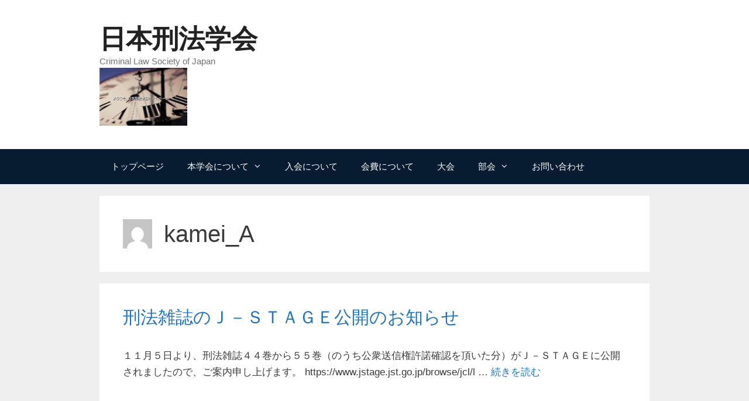

--- FILE ---
content_type: text/html; charset=UTF-8
request_url: https://clsj.jp/archives/author/kamei_a/page/7
body_size: 56115
content:
<!DOCTYPE html>
<html lang="ja">
<head>
	<meta charset="UTF-8">
	<title>kamei_A &#8211; ページ 7 &#8211; 日本刑法学会</title>
<meta name='robots' content='max-image-preview:large' />
<meta name="viewport" content="width=device-width, initial-scale=1"><link rel='dns-prefetch' href='//webfonts.xserver.jp' />
<link rel="alternate" type="application/rss+xml" title="日本刑法学会 &raquo; フィード" href="https://clsj.jp/feed" />
<link rel="alternate" type="application/rss+xml" title="日本刑法学会 &raquo; コメントフィード" href="https://clsj.jp/comments/feed" />
<link rel="alternate" type="application/rss+xml" title="日本刑法学会 &raquo; kamei_A による投稿のフィード" href="https://clsj.jp/archives/author/kamei_a/feed" />
<style id='wp-img-auto-sizes-contain-inline-css'>
img:is([sizes=auto i],[sizes^="auto," i]){contain-intrinsic-size:3000px 1500px}
/*# sourceURL=wp-img-auto-sizes-contain-inline-css */
</style>
<style id='wp-emoji-styles-inline-css'>

	img.wp-smiley, img.emoji {
		display: inline !important;
		border: none !important;
		box-shadow: none !important;
		height: 1em !important;
		width: 1em !important;
		margin: 0 0.07em !important;
		vertical-align: -0.1em !important;
		background: none !important;
		padding: 0 !important;
	}
/*# sourceURL=wp-emoji-styles-inline-css */
</style>
<link rel='stylesheet' id='wp-block-library-css' href='https://clsj.jp/wordpress/wp-includes/css/dist/block-library/style.min.css?ver=6.9' media='all' />
<style id='global-styles-inline-css'>
:root{--wp--preset--aspect-ratio--square: 1;--wp--preset--aspect-ratio--4-3: 4/3;--wp--preset--aspect-ratio--3-4: 3/4;--wp--preset--aspect-ratio--3-2: 3/2;--wp--preset--aspect-ratio--2-3: 2/3;--wp--preset--aspect-ratio--16-9: 16/9;--wp--preset--aspect-ratio--9-16: 9/16;--wp--preset--color--black: #000000;--wp--preset--color--cyan-bluish-gray: #abb8c3;--wp--preset--color--white: #ffffff;--wp--preset--color--pale-pink: #f78da7;--wp--preset--color--vivid-red: #cf2e2e;--wp--preset--color--luminous-vivid-orange: #ff6900;--wp--preset--color--luminous-vivid-amber: #fcb900;--wp--preset--color--light-green-cyan: #7bdcb5;--wp--preset--color--vivid-green-cyan: #00d084;--wp--preset--color--pale-cyan-blue: #8ed1fc;--wp--preset--color--vivid-cyan-blue: #0693e3;--wp--preset--color--vivid-purple: #9b51e0;--wp--preset--color--contrast: var(--contrast);--wp--preset--color--contrast-2: var(--contrast-2);--wp--preset--color--contrast-3: var(--contrast-3);--wp--preset--color--base: var(--base);--wp--preset--color--base-2: var(--base-2);--wp--preset--color--base-3: var(--base-3);--wp--preset--color--accent: var(--accent);--wp--preset--gradient--vivid-cyan-blue-to-vivid-purple: linear-gradient(135deg,rgb(6,147,227) 0%,rgb(155,81,224) 100%);--wp--preset--gradient--light-green-cyan-to-vivid-green-cyan: linear-gradient(135deg,rgb(122,220,180) 0%,rgb(0,208,130) 100%);--wp--preset--gradient--luminous-vivid-amber-to-luminous-vivid-orange: linear-gradient(135deg,rgb(252,185,0) 0%,rgb(255,105,0) 100%);--wp--preset--gradient--luminous-vivid-orange-to-vivid-red: linear-gradient(135deg,rgb(255,105,0) 0%,rgb(207,46,46) 100%);--wp--preset--gradient--very-light-gray-to-cyan-bluish-gray: linear-gradient(135deg,rgb(238,238,238) 0%,rgb(169,184,195) 100%);--wp--preset--gradient--cool-to-warm-spectrum: linear-gradient(135deg,rgb(74,234,220) 0%,rgb(151,120,209) 20%,rgb(207,42,186) 40%,rgb(238,44,130) 60%,rgb(251,105,98) 80%,rgb(254,248,76) 100%);--wp--preset--gradient--blush-light-purple: linear-gradient(135deg,rgb(255,206,236) 0%,rgb(152,150,240) 100%);--wp--preset--gradient--blush-bordeaux: linear-gradient(135deg,rgb(254,205,165) 0%,rgb(254,45,45) 50%,rgb(107,0,62) 100%);--wp--preset--gradient--luminous-dusk: linear-gradient(135deg,rgb(255,203,112) 0%,rgb(199,81,192) 50%,rgb(65,88,208) 100%);--wp--preset--gradient--pale-ocean: linear-gradient(135deg,rgb(255,245,203) 0%,rgb(182,227,212) 50%,rgb(51,167,181) 100%);--wp--preset--gradient--electric-grass: linear-gradient(135deg,rgb(202,248,128) 0%,rgb(113,206,126) 100%);--wp--preset--gradient--midnight: linear-gradient(135deg,rgb(2,3,129) 0%,rgb(40,116,252) 100%);--wp--preset--font-size--small: 13px;--wp--preset--font-size--medium: 20px;--wp--preset--font-size--large: 36px;--wp--preset--font-size--x-large: 42px;--wp--preset--spacing--20: 0.44rem;--wp--preset--spacing--30: 0.67rem;--wp--preset--spacing--40: 1rem;--wp--preset--spacing--50: 1.5rem;--wp--preset--spacing--60: 2.25rem;--wp--preset--spacing--70: 3.38rem;--wp--preset--spacing--80: 5.06rem;--wp--preset--shadow--natural: 6px 6px 9px rgba(0, 0, 0, 0.2);--wp--preset--shadow--deep: 12px 12px 50px rgba(0, 0, 0, 0.4);--wp--preset--shadow--sharp: 6px 6px 0px rgba(0, 0, 0, 0.2);--wp--preset--shadow--outlined: 6px 6px 0px -3px rgb(255, 255, 255), 6px 6px rgb(0, 0, 0);--wp--preset--shadow--crisp: 6px 6px 0px rgb(0, 0, 0);}:where(.is-layout-flex){gap: 0.5em;}:where(.is-layout-grid){gap: 0.5em;}body .is-layout-flex{display: flex;}.is-layout-flex{flex-wrap: wrap;align-items: center;}.is-layout-flex > :is(*, div){margin: 0;}body .is-layout-grid{display: grid;}.is-layout-grid > :is(*, div){margin: 0;}:where(.wp-block-columns.is-layout-flex){gap: 2em;}:where(.wp-block-columns.is-layout-grid){gap: 2em;}:where(.wp-block-post-template.is-layout-flex){gap: 1.25em;}:where(.wp-block-post-template.is-layout-grid){gap: 1.25em;}.has-black-color{color: var(--wp--preset--color--black) !important;}.has-cyan-bluish-gray-color{color: var(--wp--preset--color--cyan-bluish-gray) !important;}.has-white-color{color: var(--wp--preset--color--white) !important;}.has-pale-pink-color{color: var(--wp--preset--color--pale-pink) !important;}.has-vivid-red-color{color: var(--wp--preset--color--vivid-red) !important;}.has-luminous-vivid-orange-color{color: var(--wp--preset--color--luminous-vivid-orange) !important;}.has-luminous-vivid-amber-color{color: var(--wp--preset--color--luminous-vivid-amber) !important;}.has-light-green-cyan-color{color: var(--wp--preset--color--light-green-cyan) !important;}.has-vivid-green-cyan-color{color: var(--wp--preset--color--vivid-green-cyan) !important;}.has-pale-cyan-blue-color{color: var(--wp--preset--color--pale-cyan-blue) !important;}.has-vivid-cyan-blue-color{color: var(--wp--preset--color--vivid-cyan-blue) !important;}.has-vivid-purple-color{color: var(--wp--preset--color--vivid-purple) !important;}.has-black-background-color{background-color: var(--wp--preset--color--black) !important;}.has-cyan-bluish-gray-background-color{background-color: var(--wp--preset--color--cyan-bluish-gray) !important;}.has-white-background-color{background-color: var(--wp--preset--color--white) !important;}.has-pale-pink-background-color{background-color: var(--wp--preset--color--pale-pink) !important;}.has-vivid-red-background-color{background-color: var(--wp--preset--color--vivid-red) !important;}.has-luminous-vivid-orange-background-color{background-color: var(--wp--preset--color--luminous-vivid-orange) !important;}.has-luminous-vivid-amber-background-color{background-color: var(--wp--preset--color--luminous-vivid-amber) !important;}.has-light-green-cyan-background-color{background-color: var(--wp--preset--color--light-green-cyan) !important;}.has-vivid-green-cyan-background-color{background-color: var(--wp--preset--color--vivid-green-cyan) !important;}.has-pale-cyan-blue-background-color{background-color: var(--wp--preset--color--pale-cyan-blue) !important;}.has-vivid-cyan-blue-background-color{background-color: var(--wp--preset--color--vivid-cyan-blue) !important;}.has-vivid-purple-background-color{background-color: var(--wp--preset--color--vivid-purple) !important;}.has-black-border-color{border-color: var(--wp--preset--color--black) !important;}.has-cyan-bluish-gray-border-color{border-color: var(--wp--preset--color--cyan-bluish-gray) !important;}.has-white-border-color{border-color: var(--wp--preset--color--white) !important;}.has-pale-pink-border-color{border-color: var(--wp--preset--color--pale-pink) !important;}.has-vivid-red-border-color{border-color: var(--wp--preset--color--vivid-red) !important;}.has-luminous-vivid-orange-border-color{border-color: var(--wp--preset--color--luminous-vivid-orange) !important;}.has-luminous-vivid-amber-border-color{border-color: var(--wp--preset--color--luminous-vivid-amber) !important;}.has-light-green-cyan-border-color{border-color: var(--wp--preset--color--light-green-cyan) !important;}.has-vivid-green-cyan-border-color{border-color: var(--wp--preset--color--vivid-green-cyan) !important;}.has-pale-cyan-blue-border-color{border-color: var(--wp--preset--color--pale-cyan-blue) !important;}.has-vivid-cyan-blue-border-color{border-color: var(--wp--preset--color--vivid-cyan-blue) !important;}.has-vivid-purple-border-color{border-color: var(--wp--preset--color--vivid-purple) !important;}.has-vivid-cyan-blue-to-vivid-purple-gradient-background{background: var(--wp--preset--gradient--vivid-cyan-blue-to-vivid-purple) !important;}.has-light-green-cyan-to-vivid-green-cyan-gradient-background{background: var(--wp--preset--gradient--light-green-cyan-to-vivid-green-cyan) !important;}.has-luminous-vivid-amber-to-luminous-vivid-orange-gradient-background{background: var(--wp--preset--gradient--luminous-vivid-amber-to-luminous-vivid-orange) !important;}.has-luminous-vivid-orange-to-vivid-red-gradient-background{background: var(--wp--preset--gradient--luminous-vivid-orange-to-vivid-red) !important;}.has-very-light-gray-to-cyan-bluish-gray-gradient-background{background: var(--wp--preset--gradient--very-light-gray-to-cyan-bluish-gray) !important;}.has-cool-to-warm-spectrum-gradient-background{background: var(--wp--preset--gradient--cool-to-warm-spectrum) !important;}.has-blush-light-purple-gradient-background{background: var(--wp--preset--gradient--blush-light-purple) !important;}.has-blush-bordeaux-gradient-background{background: var(--wp--preset--gradient--blush-bordeaux) !important;}.has-luminous-dusk-gradient-background{background: var(--wp--preset--gradient--luminous-dusk) !important;}.has-pale-ocean-gradient-background{background: var(--wp--preset--gradient--pale-ocean) !important;}.has-electric-grass-gradient-background{background: var(--wp--preset--gradient--electric-grass) !important;}.has-midnight-gradient-background{background: var(--wp--preset--gradient--midnight) !important;}.has-small-font-size{font-size: var(--wp--preset--font-size--small) !important;}.has-medium-font-size{font-size: var(--wp--preset--font-size--medium) !important;}.has-large-font-size{font-size: var(--wp--preset--font-size--large) !important;}.has-x-large-font-size{font-size: var(--wp--preset--font-size--x-large) !important;}
/*# sourceURL=global-styles-inline-css */
</style>

<style id='classic-theme-styles-inline-css'>
/*! This file is auto-generated */
.wp-block-button__link{color:#fff;background-color:#32373c;border-radius:9999px;box-shadow:none;text-decoration:none;padding:calc(.667em + 2px) calc(1.333em + 2px);font-size:1.125em}.wp-block-file__button{background:#32373c;color:#fff;text-decoration:none}
/*# sourceURL=/wp-includes/css/classic-themes.min.css */
</style>
<link rel='stylesheet' id='contact-form-7-css' href='https://clsj.jp/wordpress/wp-content/plugins/contact-form-7/includes/css/styles.css?ver=6.1.4' media='all' />
<link rel='stylesheet' id='wpdm-fonticon-css' href='https://clsj.jp/wordpress/wp-content/plugins/download-manager/assets/wpdm-iconfont/css/wpdm-icons.css?ver=6.9' media='all' />
<link rel='stylesheet' id='wpdm-front-css' href='https://clsj.jp/wordpress/wp-content/plugins/download-manager/assets/css/front.min.css?ver=3.3.46' media='all' />
<link rel='stylesheet' id='wpdm-front-dark-css' href='https://clsj.jp/wordpress/wp-content/plugins/download-manager/assets/css/front-dark.min.css?ver=3.3.46' media='all' />
<link rel='stylesheet' id='generate-style-css' href='https://clsj.jp/wordpress/wp-content/themes/generatepress/assets/css/all.min.css?ver=3.3.0' media='all' />
<style id='generate-style-inline-css'>
body{background-color:#efefef;color:#3a3a3a;}a{color:#1e73be;}a:visited{color:#1e73be;}a:hover, a:focus, a:active{color:#000000;}body .grid-container{max-width:940px;}.wp-block-group__inner-container{max-width:940px;margin-left:auto;margin-right:auto;}.site-header .header-image{width:150px;}:root{--contrast:#222222;--contrast-2:#575760;--contrast-3:#b2b2be;--base:#f0f0f0;--base-2:#f7f8f9;--base-3:#ffffff;--accent:#1e73be;}:root .has-contrast-color{color:var(--contrast);}:root .has-contrast-background-color{background-color:var(--contrast);}:root .has-contrast-2-color{color:var(--contrast-2);}:root .has-contrast-2-background-color{background-color:var(--contrast-2);}:root .has-contrast-3-color{color:var(--contrast-3);}:root .has-contrast-3-background-color{background-color:var(--contrast-3);}:root .has-base-color{color:var(--base);}:root .has-base-background-color{background-color:var(--base);}:root .has-base-2-color{color:var(--base-2);}:root .has-base-2-background-color{background-color:var(--base-2);}:root .has-base-3-color{color:var(--base-3);}:root .has-base-3-background-color{background-color:var(--base-3);}:root .has-accent-color{color:var(--accent);}:root .has-accent-background-color{background-color:var(--accent);}body, button, input, select, textarea{font-family:Arial, Helvetica, sans-serif;}body{line-height:1.7;}.entry-content > [class*="wp-block-"]:not(:last-child):not(.wp-block-heading){margin-bottom:1.5em;}.main-title{font-size:45px;}.main-navigation .main-nav ul ul li a{font-size:14px;}.sidebar .widget, .footer-widgets .widget{font-size:17px;}h1{font-weight:300;font-size:40px;}h2{font-weight:300;font-size:30px;}h3{font-size:20px;}h4{font-size:inherit;}h5{font-size:inherit;}@media (max-width:768px){.main-title{font-size:30px;}h1{font-size:30px;}h2{font-size:25px;}}.top-bar{background-color:#636363;color:#ffffff;}.top-bar a{color:#ffffff;}.top-bar a:hover{color:#303030;}.site-header{background-color:#ffffff;color:#3a3a3a;}.site-header a{color:#3a3a3a;}.main-title a,.main-title a:hover{color:#222222;}.site-description{color:#757575;}.main-navigation,.main-navigation ul ul{background-color:#222222;}.main-navigation .main-nav ul li a, .main-navigation .menu-toggle, .main-navigation .menu-bar-items{color:#ffffff;}.main-navigation .main-nav ul li:not([class*="current-menu-"]):hover > a, .main-navigation .main-nav ul li:not([class*="current-menu-"]):focus > a, .main-navigation .main-nav ul li.sfHover:not([class*="current-menu-"]) > a, .main-navigation .menu-bar-item:hover > a, .main-navigation .menu-bar-item.sfHover > a{color:#ffffff;background-color:#3f3f3f;}button.menu-toggle:hover,button.menu-toggle:focus,.main-navigation .mobile-bar-items a,.main-navigation .mobile-bar-items a:hover,.main-navigation .mobile-bar-items a:focus{color:#ffffff;}.main-navigation .main-nav ul li[class*="current-menu-"] > a{color:#ffffff;background-color:#3f3f3f;}.navigation-search input[type="search"],.navigation-search input[type="search"]:active, .navigation-search input[type="search"]:focus, .main-navigation .main-nav ul li.search-item.active > a, .main-navigation .menu-bar-items .search-item.active > a{color:#ffffff;background-color:#3f3f3f;}.main-navigation ul ul{background-color:#3f3f3f;}.main-navigation .main-nav ul ul li a{color:#ffffff;}.main-navigation .main-nav ul ul li:not([class*="current-menu-"]):hover > a,.main-navigation .main-nav ul ul li:not([class*="current-menu-"]):focus > a, .main-navigation .main-nav ul ul li.sfHover:not([class*="current-menu-"]) > a{color:#ffffff;background-color:#4f4f4f;}.main-navigation .main-nav ul ul li[class*="current-menu-"] > a{color:#ffffff;background-color:#4f4f4f;}.separate-containers .inside-article, .separate-containers .comments-area, .separate-containers .page-header, .one-container .container, .separate-containers .paging-navigation, .inside-page-header{background-color:#ffffff;}.entry-meta{color:#595959;}.entry-meta a{color:#595959;}.entry-meta a:hover{color:#1e73be;}.sidebar .widget{background-color:#ffffff;}.sidebar .widget .widget-title{color:#000000;}.footer-widgets{background-color:#ffffff;}.footer-widgets .widget-title{color:#000000;}.site-info{color:#ffffff;background-color:#222222;}.site-info a{color:#ffffff;}.site-info a:hover{color:#606060;}.footer-bar .widget_nav_menu .current-menu-item a{color:#606060;}input[type="text"],input[type="email"],input[type="url"],input[type="password"],input[type="search"],input[type="tel"],input[type="number"],textarea,select{color:#666666;background-color:#fafafa;border-color:#cccccc;}input[type="text"]:focus,input[type="email"]:focus,input[type="url"]:focus,input[type="password"]:focus,input[type="search"]:focus,input[type="tel"]:focus,input[type="number"]:focus,textarea:focus,select:focus{color:#666666;background-color:#ffffff;border-color:#bfbfbf;}button,html input[type="button"],input[type="reset"],input[type="submit"],a.button,a.wp-block-button__link:not(.has-background){color:#ffffff;background-color:#666666;}button:hover,html input[type="button"]:hover,input[type="reset"]:hover,input[type="submit"]:hover,a.button:hover,button:focus,html input[type="button"]:focus,input[type="reset"]:focus,input[type="submit"]:focus,a.button:focus,a.wp-block-button__link:not(.has-background):active,a.wp-block-button__link:not(.has-background):focus,a.wp-block-button__link:not(.has-background):hover{color:#ffffff;background-color:#3f3f3f;}a.generate-back-to-top{background-color:rgba( 0,0,0,0.4 );color:#ffffff;}a.generate-back-to-top:hover,a.generate-back-to-top:focus{background-color:rgba( 0,0,0,0.6 );color:#ffffff;}:root{--gp-search-modal-bg-color:var(--base-3);--gp-search-modal-text-color:var(--contrast);--gp-search-modal-overlay-bg-color:rgba(0,0,0,0.2);}@media (max-width:768px){.main-navigation .menu-bar-item:hover > a, .main-navigation .menu-bar-item.sfHover > a{background:none;color:#ffffff;}}.inside-top-bar{padding:10px;}.inside-header{padding:40px;}.site-main .wp-block-group__inner-container{padding:40px;}.entry-content .alignwide, body:not(.no-sidebar) .entry-content .alignfull{margin-left:-40px;width:calc(100% + 80px);max-width:calc(100% + 80px);}.rtl .menu-item-has-children .dropdown-menu-toggle{padding-left:20px;}.rtl .main-navigation .main-nav ul li.menu-item-has-children > a{padding-right:20px;}.site-info{padding:20px;}@media (max-width:768px){.separate-containers .inside-article, .separate-containers .comments-area, .separate-containers .page-header, .separate-containers .paging-navigation, .one-container .site-content, .inside-page-header{padding:30px;}.site-main .wp-block-group__inner-container{padding:30px;}.site-info{padding-right:10px;padding-left:10px;}.entry-content .alignwide, body:not(.no-sidebar) .entry-content .alignfull{margin-left:-30px;width:calc(100% + 60px);max-width:calc(100% + 60px);}}.one-container .sidebar .widget{padding:0px;}/* End cached CSS */@media (max-width:768px){.main-navigation .menu-toggle,.main-navigation .mobile-bar-items,.sidebar-nav-mobile:not(#sticky-placeholder){display:block;}.main-navigation ul,.gen-sidebar-nav{display:none;}[class*="nav-float-"] .site-header .inside-header > *{float:none;clear:both;}}
/*# sourceURL=generate-style-inline-css */
</style>
<link rel='stylesheet' id='generate-font-icons-css' href='https://clsj.jp/wordpress/wp-content/themes/generatepress/assets/css/components/font-icons.min.css?ver=3.3.0' media='all' />
<script src="https://clsj.jp/wordpress/wp-includes/js/jquery/jquery.min.js?ver=3.7.1" id="jquery-core-js"></script>
<script src="https://clsj.jp/wordpress/wp-includes/js/jquery/jquery-migrate.min.js?ver=3.4.1" id="jquery-migrate-js"></script>
<script src="//webfonts.xserver.jp/js/xserverv3.js?fadein=0&amp;ver=2.0.9" id="typesquare_std-js"></script>
<script src="https://clsj.jp/wordpress/wp-content/plugins/download-manager/assets/js/wpdm.min.js?ver=6.9" id="wpdm-frontend-js-js"></script>
<script id="wpdm-frontjs-js-extra">
var wpdm_url = {"home":"https://clsj.jp/","site":"https://clsj.jp/wordpress/","ajax":"https://clsj.jp/wordpress/wp-admin/admin-ajax.php"};
var wpdm_js = {"spinner":"\u003Ci class=\"wpdm-icon wpdm-sun wpdm-spin\"\u003E\u003C/i\u003E","client_id":"3e2ef795c2b4c3313fedeb858f040a10"};
var wpdm_strings = {"pass_var":"\u30d1\u30b9\u30ef\u30fc\u30c9\u78ba\u8a8d\u5b8c\u4e86 !","pass_var_q":"\u30c0\u30a6\u30f3\u30ed\u30fc\u30c9\u3092\u958b\u59cb\u3059\u308b\u306b\u306f\u3001\u6b21\u306e\u30dc\u30bf\u30f3\u3092\u30af\u30ea\u30c3\u30af\u3057\u3066\u304f\u3060\u3055\u3044\u3002","start_dl":"\u30c0\u30a6\u30f3\u30ed\u30fc\u30c9\u958b\u59cb"};
//# sourceURL=wpdm-frontjs-js-extra
</script>
<script src="https://clsj.jp/wordpress/wp-content/plugins/download-manager/assets/js/front.min.js?ver=3.3.46" id="wpdm-frontjs-js"></script>
<link rel="https://api.w.org/" href="https://clsj.jp/wp-json/" /><link rel="alternate" title="JSON" type="application/json" href="https://clsj.jp/wp-json/wp/v2/users/12" /><link rel="EditURI" type="application/rsd+xml" title="RSD" href="https://clsj.jp/wordpress/xmlrpc.php?rsd" />
<meta name="generator" content="WordPress 6.9" />
<link rel="icon" href="https://clsj.jp/wordpress/wp-content/uploads/2021/03/cropped-icon-32x32.png" sizes="32x32" />
<link rel="icon" href="https://clsj.jp/wordpress/wp-content/uploads/2021/03/cropped-icon-192x192.png" sizes="192x192" />
<link rel="apple-touch-icon" href="https://clsj.jp/wordpress/wp-content/uploads/2021/03/cropped-icon-180x180.png" />
<meta name="msapplication-TileImage" content="https://clsj.jp/wordpress/wp-content/uploads/2021/03/cropped-icon-270x270.png" />
		<style id="wp-custom-css">
			.copyright{text-align:center; background-color:black; color:white;font-size:12px; padding:20px;}


.entry-meta{display:none;}

.comments-area{display:none;}

.main-navigation{background-color:#071c31;}

ul.lcp_catlist li {
padding-top: 10px;
}

.main-title{font-family:serif;}

.top{font-size:30px;}
		</style>
		<meta name="generator" content="WordPress Download Manager 3.3.46" />
                <style>
        /* WPDM Link Template Styles */        </style>
                <style>

            :root {
                --color-primary: #4a8eff;
                --color-primary-rgb: 74, 142, 255;
                --color-primary-hover: #5998ff;
                --color-primary-active: #3281ff;
                --clr-sec: #6c757d;
                --clr-sec-rgb: 108, 117, 125;
                --clr-sec-hover: #6c757d;
                --clr-sec-active: #6c757d;
                --color-secondary: #6c757d;
                --color-secondary-rgb: 108, 117, 125;
                --color-secondary-hover: #6c757d;
                --color-secondary-active: #6c757d;
                --color-success: #018e11;
                --color-success-rgb: 1, 142, 17;
                --color-success-hover: #0aad01;
                --color-success-active: #0c8c01;
                --color-info: #2CA8FF;
                --color-info-rgb: 44, 168, 255;
                --color-info-hover: #2CA8FF;
                --color-info-active: #2CA8FF;
                --color-warning: #FFB236;
                --color-warning-rgb: 255, 178, 54;
                --color-warning-hover: #FFB236;
                --color-warning-active: #FFB236;
                --color-danger: #ff5062;
                --color-danger-rgb: 255, 80, 98;
                --color-danger-hover: #ff5062;
                --color-danger-active: #ff5062;
                --color-green: #30b570;
                --color-blue: #0073ff;
                --color-purple: #8557D3;
                --color-red: #ff5062;
                --color-muted: rgba(69, 89, 122, 0.6);
                --wpdm-font: "Sen", -apple-system, BlinkMacSystemFont, "Segoe UI", Roboto, Helvetica, Arial, sans-serif, "Apple Color Emoji", "Segoe UI Emoji", "Segoe UI Symbol";
            }

            .wpdm-download-link.btn.btn-primary {
                border-radius: 4px;
            }


        </style>
        </head>

<body class="archive paged author author-kamei_a author-12 wp-custom-logo wp-embed-responsive paged-7 author-paged-7 wp-theme-generatepress no-sidebar nav-below-header separate-containers fluid-header active-footer-widgets-3 nav-aligned-left header-aligned-left dropdown-hover" itemtype="https://schema.org/Blog" itemscope>
	<a class="screen-reader-text skip-link" href="#content" title="コンテンツへスキップ">コンテンツへスキップ</a>		<header class="site-header" id="masthead" aria-label="サイト"  itemtype="https://schema.org/WPHeader" itemscope>
			<div class="inside-header grid-container grid-parent">
				<div class="site-branding">
						<p class="main-title" itemprop="headline">
					<a href="https://clsj.jp/" rel="home">
						日本刑法学会
					</a>
				</p>
						<p class="site-description" itemprop="description">
					Criminal Law Society of Japan
				</p>
					</div><div class="site-logo">
					<a href="https://clsj.jp/" rel="home">
						<img  class="header-image is-logo-image" alt="日本刑法学会" src="https://clsj.jp/wordpress/wp-content/uploads/2020/05/welcome.png" />
					</a>
				</div>			</div>
		</header>
				<nav class="main-navigation sub-menu-right" id="site-navigation" aria-label="プライマリ"  itemtype="https://schema.org/SiteNavigationElement" itemscope>
			<div class="inside-navigation grid-container grid-parent">
								<button class="menu-toggle" aria-controls="primary-menu" aria-expanded="false">
					<span class="mobile-menu">メニュー</span>				</button>
				<div id="primary-menu" class="main-nav"><ul id="menu-menu-1" class=" menu sf-menu"><li id="menu-item-48" class="menu-item menu-item-type-custom menu-item-object-custom menu-item-home menu-item-48"><a href="https://clsj.jp/">トップページ</a></li>
<li id="menu-item-49" class="menu-item menu-item-type-taxonomy menu-item-object-category menu-item-has-children menu-item-49"><a href="https://clsj.jp/archives/category/about">本学会について<span role="presentation" class="dropdown-menu-toggle"></span></a>
<ul class="sub-menu">
	<li id="menu-item-50" class="menu-item menu-item-type-post_type menu-item-object-post menu-item-50"><a href="https://clsj.jp/archives/12">理事長挨拶</a></li>
	<li id="menu-item-44" class="menu-item menu-item-type-post_type menu-item-object-post menu-item-44"><a href="https://clsj.jp/archives/18">日本刑法学会規約</a></li>
	<li id="menu-item-52" class="menu-item menu-item-type-post_type menu-item-object-post menu-item-52"><a href="https://clsj.jp/archives/20">役員</a></li>
	<li id="menu-item-53" class="menu-item menu-item-type-post_type menu-item-object-post menu-item-53"><a href="https://clsj.jp/archives/22">刑法雑誌</a></li>
</ul>
</li>
<li id="menu-item-54" class="menu-item menu-item-type-custom menu-item-object-custom menu-item-54"><a href="https://clsj.jp/archives/14">入会について</a></li>
<li id="menu-item-55" class="menu-item menu-item-type-custom menu-item-object-custom menu-item-55"><a href="https://clsj.jp/archives/16">会費について</a></li>
<li id="menu-item-56" class="menu-item menu-item-type-taxonomy menu-item-object-category menu-item-56"><a href="https://clsj.jp/archives/category/taikai">大会</a></li>
<li id="menu-item-34" class="menu-item menu-item-type-taxonomy menu-item-object-category menu-item-has-children menu-item-34"><a href="https://clsj.jp/archives/category/bukai">部会<span role="presentation" class="dropdown-menu-toggle"></span></a>
<ul class="sub-menu">
	<li id="menu-item-35" class="menu-item menu-item-type-taxonomy menu-item-object-category menu-item-35"><a href="https://clsj.jp/archives/category/bukai/hokkaido">北海道部会</a></li>
	<li id="menu-item-36" class="menu-item menu-item-type-taxonomy menu-item-object-category menu-item-36"><a href="https://clsj.jp/archives/category/bukai/sendai">仙台部会</a></li>
	<li id="menu-item-37" class="menu-item menu-item-type-taxonomy menu-item-object-category menu-item-37"><a href="https://clsj.jp/archives/category/bukai/tokyo">東京部会</a></li>
	<li id="menu-item-38" class="menu-item menu-item-type-taxonomy menu-item-object-category menu-item-38"><a href="https://clsj.jp/archives/category/bukai/nagoya">名古屋部会</a></li>
	<li id="menu-item-39" class="menu-item menu-item-type-taxonomy menu-item-object-category menu-item-39"><a href="https://clsj.jp/archives/category/bukai/kansai">関西部会</a></li>
	<li id="menu-item-40" class="menu-item menu-item-type-taxonomy menu-item-object-category menu-item-40"><a href="https://clsj.jp/archives/category/bukai/kyusyu">九州部会</a></li>
</ul>
</li>
<li id="menu-item-57" class="menu-item menu-item-type-post_type menu-item-object-post menu-item-57"><a href="https://clsj.jp/archives/24">お問い合わせ</a></li>
</ul></div>			</div>
		</nav>
		
	<div class="site grid-container container hfeed grid-parent" id="page">
				<div class="site-content" id="content">
			
	<div class="content-area grid-parent mobile-grid-100 grid-100 tablet-grid-100" id="primary">
		<main class="site-main" id="main">
					<header class="page-header" aria-label="ページ">
			
			<h1 class="page-title">
				<img alt='' src='https://secure.gravatar.com/avatar/1b14599fcd3e7fe72fab1eeddcfc15f4511fe3435e2152b417044ce930f1b9ac?s=50&#038;d=mm&#038;r=g' srcset='https://secure.gravatar.com/avatar/1b14599fcd3e7fe72fab1eeddcfc15f4511fe3435e2152b417044ce930f1b9ac?s=100&#038;d=mm&#038;r=g 2x' class='avatar avatar-50 photo' height='50' width='50' decoding='async'/><span class="vcard">kamei_A</span>			</h1>

					</header>
		<article id="post-323" class="post-323 post type-post status-publish format-standard hentry category-about" itemtype="https://schema.org/CreativeWork" itemscope>
	<div class="inside-article">
					<header class="entry-header" aria-label="内容">
				<h2 class="entry-title" itemprop="headline"><a href="https://clsj.jp/archives/323" rel="bookmark">刑法雑誌のＪ－ＳＴＡＧＥ公開のお知らせ</a></h2>		<div class="entry-meta">
			<span class="posted-on"><time class="entry-date published" datetime="2020-11-07T19:34:03+09:00" itemprop="datePublished">2020年11月7日</time></span> <span class="byline">by <span class="author vcard" itemprop="author" itemtype="https://schema.org/Person" itemscope><a class="url fn n" href="https://clsj.jp/archives/author/kamei_a" title="kamei_A のすべての投稿を表示" rel="author" itemprop="url"><span class="author-name" itemprop="name">kamei_A</span></a></span></span> 		</div>
					</header>
			
			<div class="entry-summary" itemprop="text">
				<p>１１月５日より、刑法雑誌４４巻から５５巻（のうち公衆送信権許諾確認を頂いた分）がＪ－ＳＴＡＧＥに公開されましたので、ご案内申し上げます。 https://www.jstage.jst.go.jp/browse/jcl/l &#8230; <a title="刑法雑誌のＪ－ＳＴＡＧＥ公開のお知らせ" class="read-more" href="https://clsj.jp/archives/323" aria-label="詳細はこちら 刑法雑誌のＪ－ＳＴＡＧＥ公開のお知らせ">続きを読む</a></p>
			</div>

				<footer class="entry-meta" aria-label="エントリーメタ">
			<span class="cat-links"><span class="screen-reader-text">カテゴリー </span><a href="https://clsj.jp/archives/category/about" rel="category tag">本学会について</a></span> <span class="comments-link"><a href="https://clsj.jp/archives/323#comments">1件のコメント</a></span> 		</footer>
			</div>
</article>
<article id="post-320" class="post-320 post type-post status-publish format-standard hentry category-nagoya" itemtype="https://schema.org/CreativeWork" itemscope>
	<div class="inside-article">
					<header class="entry-header" aria-label="内容">
				<h2 class="entry-title" itemprop="headline"><a href="https://clsj.jp/archives/320" rel="bookmark">【名古屋部会】2020年度第1回名古屋部会</a></h2>		<div class="entry-meta">
			<span class="posted-on"><time class="entry-date published" datetime="2020-09-22T09:43:30+09:00" itemprop="datePublished">2020年9月22日</time></span> <span class="byline">by <span class="author vcard" itemprop="author" itemtype="https://schema.org/Person" itemscope><a class="url fn n" href="https://clsj.jp/archives/author/kamei_a" title="kamei_A のすべての投稿を表示" rel="author" itemprop="url"><span class="author-name" itemprop="name">kamei_A</span></a></span></span> 		</div>
					</header>
			
			<div class="entry-summary" itemprop="text">
				<p>2020年度第1回名古屋部会の開催要領について下記のとおり確定いたしましたので、御案内申し上げます。 記 日　時： 2020年10月3日（土）14時00分～17時00分 場　所： オンライン会議の方法により開催 報　告： &#8230; <a title="【名古屋部会】2020年度第1回名古屋部会" class="read-more" href="https://clsj.jp/archives/320" aria-label="詳細はこちら 【名古屋部会】2020年度第1回名古屋部会">続きを読む</a></p>
			</div>

				<footer class="entry-meta" aria-label="エントリーメタ">
			<span class="cat-links"><span class="screen-reader-text">カテゴリー </span><a href="https://clsj.jp/archives/category/bukai/nagoya" rel="category tag">名古屋部会</a></span> 		</footer>
			</div>
</article>
<article id="post-299" class="post-299 post type-post status-publish format-standard hentry category-bukai category-kansai" itemtype="https://schema.org/CreativeWork" itemscope>
	<div class="inside-article">
					<header class="entry-header" aria-label="内容">
				<h2 class="entry-title" itemprop="headline"><a href="https://clsj.jp/archives/299" rel="bookmark">【関西部会】関⻄部会中⽌のお知らせ</a></h2>		<div class="entry-meta">
			<span class="posted-on"><time class="updated" datetime="2021-02-12T09:45:54+09:00" itemprop="dateModified">2021年2月12日</time><time class="entry-date published" datetime="2020-06-30T09:47:32+09:00" itemprop="datePublished">2020年6月30日</time></span> <span class="byline">by <span class="author vcard" itemprop="author" itemtype="https://schema.org/Person" itemscope><a class="url fn n" href="https://clsj.jp/archives/author/kamei_a" title="kamei_A のすべての投稿を表示" rel="author" itemprop="url"><span class="author-name" itemprop="name">kamei_A</span></a></span></span> 		</div>
					</header>
			
			<div class="entry-summary" itemprop="text">
				<p>⽇本刑法学会関⻄部会会員各位 　夏⾄の候，平素は格別のご⾼配を賜り厚く御礼申し上げます。 　さて，今夏開催を予定しておりました令和２年度⽇本刑法学会関⻄部会夏期例会につきましては，新型コロナウイルス流⾏の影響により，会場 &#8230; <a title="【関西部会】関⻄部会中⽌のお知らせ" class="read-more" href="https://clsj.jp/archives/299" aria-label="詳細はこちら 【関西部会】関⻄部会中⽌のお知らせ">続きを読む</a></p>
			</div>

				<footer class="entry-meta" aria-label="エントリーメタ">
			<span class="cat-links"><span class="screen-reader-text">カテゴリー </span><a href="https://clsj.jp/archives/category/bukai" rel="category tag">部会</a>、<a href="https://clsj.jp/archives/category/bukai/kansai" rel="category tag">関西部会</a></span> 		</footer>
			</div>
</article>
<article id="post-277" class="post-277 post type-post status-publish format-standard hentry category-taikai" itemtype="https://schema.org/CreativeWork" itemscope>
	<div class="inside-article">
					<header class="entry-header" aria-label="内容">
				<h2 class="entry-title" itemprop="headline"><a href="https://clsj.jp/archives/277" rel="bookmark">【大会】第99回大会の日程及び開催校について</a></h2>		<div class="entry-meta">
			<span class="posted-on"><time class="entry-date published" datetime="2020-06-26T16:14:10+09:00" itemprop="datePublished">2020年6月26日</time></span> <span class="byline">by <span class="author vcard" itemprop="author" itemtype="https://schema.org/Person" itemscope><a class="url fn n" href="https://clsj.jp/archives/author/kamei_a" title="kamei_A のすべての投稿を表示" rel="author" itemprop="url"><span class="author-name" itemprop="name">kamei_A</span></a></span></span> 		</div>
					</header>
			
			<div class="entry-summary" itemprop="text">
				<p>第99回大会は、2021年5月29・30日に東洋大学で開催される予定です。</p>
			</div>

				<footer class="entry-meta" aria-label="エントリーメタ">
			<span class="cat-links"><span class="screen-reader-text">カテゴリー </span><a href="https://clsj.jp/archives/category/taikai" rel="category tag">大会</a></span> 		</footer>
			</div>
</article>
<article id="post-158" class="post-158 post type-post status-publish format-standard hentry category-about" itemtype="https://schema.org/CreativeWork" itemscope>
	<div class="inside-article">
					<header class="entry-header" aria-label="内容">
				<h2 class="entry-title" itemprop="headline"><a href="https://clsj.jp/archives/158" rel="bookmark">学会ウェブサイトのリニューアル</a></h2>		<div class="entry-meta">
			<span class="posted-on"><time class="updated" datetime="2020-06-26T16:19:17+09:00" itemprop="dateModified">2020年6月26日</time><time class="entry-date published" datetime="2020-06-26T07:13:09+09:00" itemprop="datePublished">2020年6月26日</time></span> <span class="byline">by <span class="author vcard" itemprop="author" itemtype="https://schema.org/Person" itemscope><a class="url fn n" href="https://clsj.jp/archives/author/kamei_a" title="kamei_A のすべての投稿を表示" rel="author" itemprop="url"><span class="author-name" itemprop="name">kamei_A</span></a></span></span> 		</div>
					</header>
			
			<div class="entry-summary" itemprop="text">
				<p>学会ウェブサイトをリニューアルしました（2020年6月）。</p>
			</div>

				<footer class="entry-meta" aria-label="エントリーメタ">
			<span class="cat-links"><span class="screen-reader-text">カテゴリー </span><a href="https://clsj.jp/archives/category/about" rel="category tag">本学会について</a></span> 		</footer>
			</div>
</article>
<article id="post-263" class="post-263 post type-post status-publish format-standard hentry category-taikai" itemtype="https://schema.org/CreativeWork" itemscope>
	<div class="inside-article">
					<header class="entry-header" aria-label="内容">
				<h2 class="entry-title" itemprop="headline"><a href="https://clsj.jp/archives/263" rel="bookmark">【大会】第97回大会</a></h2>		<div class="entry-meta">
			<span class="posted-on"><time class="updated" datetime="2020-06-26T16:06:33+09:00" itemprop="dateModified">2020年6月26日</time><time class="entry-date published" datetime="2019-04-01T16:03:07+09:00" itemprop="datePublished">2019年4月1日</time></span> <span class="byline">by <span class="author vcard" itemprop="author" itemtype="https://schema.org/Person" itemscope><a class="url fn n" href="https://clsj.jp/archives/author/kamei_a" title="kamei_A のすべての投稿を表示" rel="author" itemprop="url"><span class="author-name" itemprop="name">kamei_A</span></a></span></span> 		</div>
					</header>
			
			<div class="entry-summary" itemprop="text">
				<p>日本刑法学会第97回大会を、一橋大学国立キャンパス（東京都国立市中2-1）において、下記の通り開催いたします。 会場へのアクセス・キャンパスマップはこちら 　交通アクセス 　キャンパスマップ 「日本刑法学会第97回大会出 &#8230; <a title="【大会】第97回大会" class="read-more" href="https://clsj.jp/archives/263" aria-label="詳細はこちら 【大会】第97回大会">続きを読む</a></p>
			</div>

				<footer class="entry-meta" aria-label="エントリーメタ">
			<span class="cat-links"><span class="screen-reader-text">カテゴリー </span><a href="https://clsj.jp/archives/category/taikai" rel="category tag">大会</a></span> 		</footer>
			</div>
</article>
<article id="post-259" class="post-259 post type-post status-publish format-standard hentry category-taikai" itemtype="https://schema.org/CreativeWork" itemscope>
	<div class="inside-article">
					<header class="entry-header" aria-label="内容">
				<h2 class="entry-title" itemprop="headline"><a href="https://clsj.jp/archives/259" rel="bookmark">【大会】第96回大会</a></h2>		<div class="entry-meta">
			<span class="posted-on"><time class="updated" datetime="2020-06-26T16:02:40+09:00" itemprop="dateModified">2020年6月26日</time><time class="entry-date published" datetime="2018-04-01T15:59:07+09:00" itemprop="datePublished">2018年4月1日</time></span> <span class="byline">by <span class="author vcard" itemprop="author" itemtype="https://schema.org/Person" itemscope><a class="url fn n" href="https://clsj.jp/archives/author/kamei_a" title="kamei_A のすべての投稿を表示" rel="author" itemprop="url"><span class="author-name" itemprop="name">kamei_A</span></a></span></span> 		</div>
					</header>
			
			<div class="entry-summary" itemprop="text">
				<p>日本刑法学会第96回大会を、関西大学千里山キャンパス（大阪府吹田市山手町3丁目3番35号）において、下記の通り開催いたします。 会場へのアクセス・キャンパスマップはこちら 　交通アクセス 　千里山キャンパス&nbsp;  &#8230; <a title="【大会】第96回大会" class="read-more" href="https://clsj.jp/archives/259" aria-label="詳細はこちら 【大会】第96回大会">続きを読む</a></p>
			</div>

				<footer class="entry-meta" aria-label="エントリーメタ">
			<span class="cat-links"><span class="screen-reader-text">カテゴリー </span><a href="https://clsj.jp/archives/category/taikai" rel="category tag">大会</a></span> 		</footer>
			</div>
</article>
<article id="post-257" class="post-257 post type-post status-publish format-standard hentry category-taikai" itemtype="https://schema.org/CreativeWork" itemscope>
	<div class="inside-article">
					<header class="entry-header" aria-label="内容">
				<h2 class="entry-title" itemprop="headline"><a href="https://clsj.jp/archives/257" rel="bookmark">【大会】第95回大会</a></h2>		<div class="entry-meta">
			<span class="posted-on"><time class="updated" datetime="2020-06-26T16:12:41+09:00" itemprop="dateModified">2020年6月26日</time><time class="entry-date published" datetime="2017-04-01T15:54:50+09:00" itemprop="datePublished">2017年4月1日</time></span> <span class="byline">by <span class="author vcard" itemprop="author" itemtype="https://schema.org/Person" itemscope><a class="url fn n" href="https://clsj.jp/archives/author/kamei_a" title="kamei_A のすべての投稿を表示" rel="author" itemprop="url"><span class="author-name" itemprop="name">kamei_A</span></a></span></span> 		</div>
					</header>
			
			<div class="entry-summary" itemprop="text">
				<p>日本刑法学会第95回大会を、慶應義塾大学三田キャンパス（〒108-8345　東京都港区三田2-15-45）において、下記の通り開催いたします。 会場へのアクセス・キャンパスマップはこちら 　三田キャンパス&nbsp; 　 &#8230; <a title="【大会】第95回大会" class="read-more" href="https://clsj.jp/archives/257" aria-label="詳細はこちら 【大会】第95回大会">続きを読む</a></p>
			</div>

				<footer class="entry-meta" aria-label="エントリーメタ">
			<span class="cat-links"><span class="screen-reader-text">カテゴリー </span><a href="https://clsj.jp/archives/category/taikai" rel="category tag">大会</a></span> 		</footer>
			</div>
</article>
<article id="post-252" class="post-252 post type-post status-publish format-standard hentry category-taikai" itemtype="https://schema.org/CreativeWork" itemscope>
	<div class="inside-article">
					<header class="entry-header" aria-label="内容">
				<h2 class="entry-title" itemprop="headline"><a href="https://clsj.jp/archives/252" rel="bookmark">【大会】第94回大会</a></h2>		<div class="entry-meta">
			<span class="posted-on"><time class="updated" datetime="2020-06-26T15:53:00+09:00" itemprop="dateModified">2020年6月26日</time><time class="entry-date published" datetime="2016-04-01T15:48:38+09:00" itemprop="datePublished">2016年4月1日</time></span> <span class="byline">by <span class="author vcard" itemprop="author" itemtype="https://schema.org/Person" itemscope><a class="url fn n" href="https://clsj.jp/archives/author/kamei_a" title="kamei_A のすべての投稿を表示" rel="author" itemprop="url"><span class="author-name" itemprop="name">kamei_A</span></a></span></span> 		</div>
					</header>
			
			<div class="entry-summary" itemprop="text">
				<p>日本刑法学会第94回大会を、名古屋大学東山キャンパス（〒464-8601　愛知県名古屋市千種区不老町）において、下記の通り開催いたします。 東山キャンパスへのアクセスはこちら　 　校舎配置図&nbsp; 　2016年4月 &#8230; <a title="【大会】第94回大会" class="read-more" href="https://clsj.jp/archives/252" aria-label="詳細はこちら 【大会】第94回大会">続きを読む</a></p>
			</div>

				<footer class="entry-meta" aria-label="エントリーメタ">
			<span class="cat-links"><span class="screen-reader-text">カテゴリー </span><a href="https://clsj.jp/archives/category/taikai" rel="category tag">大会</a></span> 		</footer>
			</div>
</article>
<article id="post-250" class="post-250 post type-post status-publish format-standard hentry category-taikai" itemtype="https://schema.org/CreativeWork" itemscope>
	<div class="inside-article">
					<header class="entry-header" aria-label="内容">
				<h2 class="entry-title" itemprop="headline"><a href="https://clsj.jp/archives/250" rel="bookmark">【大会】第93回大会</a></h2>		<div class="entry-meta">
			<span class="posted-on"><time class="updated" datetime="2020-06-26T15:53:52+09:00" itemprop="dateModified">2020年6月26日</time><time class="entry-date published" datetime="2015-04-01T15:46:06+09:00" itemprop="datePublished">2015年4月1日</time></span> <span class="byline">by <span class="author vcard" itemprop="author" itemtype="https://schema.org/Person" itemscope><a class="url fn n" href="https://clsj.jp/archives/author/kamei_a" title="kamei_A のすべての投稿を表示" rel="author" itemprop="url"><span class="author-name" itemprop="name">kamei_A</span></a></span></span> 		</div>
					</header>
			
			<div class="entry-summary" itemprop="text">
				<p>※ プログラムの訂正　　第1日　研究報告　中野正剛会員のご所属　（正）沖縄国際大学 &nbsp; 日本刑法学会第93回大会を、専修大学神田キャンパス（〒101-8425　東京都千代田区神田神保町 3-8）において、下記の &#8230; <a title="【大会】第93回大会" class="read-more" href="https://clsj.jp/archives/250" aria-label="詳細はこちら 【大会】第93回大会">続きを読む</a></p>
			</div>

				<footer class="entry-meta" aria-label="エントリーメタ">
			<span class="cat-links"><span class="screen-reader-text">カテゴリー </span><a href="https://clsj.jp/archives/category/taikai" rel="category tag">大会</a></span> 		</footer>
			</div>
</article>
		<nav id="nav-below" class="paging-navigation" aria-label="アーカイブページ">
								<div class="nav-previous">
												<span class="prev" title="前"><a href="https://clsj.jp/archives/author/kamei_a/page/8" >過去の投稿</a></span>
					</div>
										<div class="nav-next">
												<span class="next" title="次"><a href="https://clsj.jp/archives/author/kamei_a/page/6" >新しい投稿</a></span>
					</div>
					<div class="nav-links"><a class="prev page-numbers" href="https://clsj.jp/archives/author/kamei_a/page/6"><span aria-hidden="true">&larr;</span> 前へ</a>
<a class="page-numbers" href="https://clsj.jp/archives/author/kamei_a/"><span class="screen-reader-text">ページ</span>1</a>
<span class="page-numbers dots">&hellip;</span>
<a class="page-numbers" href="https://clsj.jp/archives/author/kamei_a/page/6"><span class="screen-reader-text">ページ</span>6</a>
<span aria-current="page" class="page-numbers current"><span class="screen-reader-text">ページ</span>7</span>
<a class="page-numbers" href="https://clsj.jp/archives/author/kamei_a/page/8"><span class="screen-reader-text">ページ</span>8</a>
<a class="page-numbers" href="https://clsj.jp/archives/author/kamei_a/page/9"><span class="screen-reader-text">ページ</span>9</a>
<a class="next page-numbers" href="https://clsj.jp/archives/author/kamei_a/page/8">次 <span aria-hidden="true">&rarr;</span></a></div>		</nav>
				</main>
	</div>

	
	</div>
</div>


<div class="site-footer">
			<footer class="site-info" aria-label="サイト"  itemtype="https://schema.org/WPFooter" itemscope>
			<div class="inside-site-info grid-container grid-parent">
								<div class="copyright-bar">
					<span class="copyright">&copy; 2026 日本刑法学会</span> &bull; Built with <a href="https://generatepress.com" itemprop="url">GeneratePress</a>				</div>
			</div>
		</footer>
		</div>

<script type="speculationrules">
{"prefetch":[{"source":"document","where":{"and":[{"href_matches":"/*"},{"not":{"href_matches":["/wordpress/wp-*.php","/wordpress/wp-admin/*","/wordpress/wp-content/uploads/*","/wordpress/wp-content/*","/wordpress/wp-content/plugins/*","/wordpress/wp-content/themes/generatepress/*","/*\\?(.+)"]}},{"not":{"selector_matches":"a[rel~=\"nofollow\"]"}},{"not":{"selector_matches":".no-prefetch, .no-prefetch a"}}]},"eagerness":"conservative"}]}
</script>
            <script>
                const abmsg = "We noticed an ad blocker. Consider whitelisting us to support the site ❤️";
                const abmsgd = "download";
                const iswpdmpropage = 0;
                jQuery(function($){

                    
                });
            </script>
            <div id="fb-root"></div>
            <script id="generate-a11y">!function(){"use strict";if("querySelector"in document&&"addEventListener"in window){var e=document.body;e.addEventListener("mousedown",function(){e.classList.add("using-mouse")}),e.addEventListener("keydown",function(){e.classList.remove("using-mouse")})}}();</script><script src="https://clsj.jp/wordpress/wp-includes/js/dist/hooks.min.js?ver=dd5603f07f9220ed27f1" id="wp-hooks-js"></script>
<script src="https://clsj.jp/wordpress/wp-includes/js/dist/i18n.min.js?ver=c26c3dc7bed366793375" id="wp-i18n-js"></script>
<script id="wp-i18n-js-after">
wp.i18n.setLocaleData( { 'text direction\u0004ltr': [ 'ltr' ] } );
//# sourceURL=wp-i18n-js-after
</script>
<script src="https://clsj.jp/wordpress/wp-content/plugins/contact-form-7/includes/swv/js/index.js?ver=6.1.4" id="swv-js"></script>
<script id="contact-form-7-js-translations">
( function( domain, translations ) {
	var localeData = translations.locale_data[ domain ] || translations.locale_data.messages;
	localeData[""].domain = domain;
	wp.i18n.setLocaleData( localeData, domain );
} )( "contact-form-7", {"translation-revision-date":"2025-11-30 08:12:23+0000","generator":"GlotPress\/4.0.3","domain":"messages","locale_data":{"messages":{"":{"domain":"messages","plural-forms":"nplurals=1; plural=0;","lang":"ja_JP"},"This contact form is placed in the wrong place.":["\u3053\u306e\u30b3\u30f3\u30bf\u30af\u30c8\u30d5\u30a9\u30fc\u30e0\u306f\u9593\u9055\u3063\u305f\u4f4d\u7f6e\u306b\u7f6e\u304b\u308c\u3066\u3044\u307e\u3059\u3002"],"Error:":["\u30a8\u30e9\u30fc:"]}},"comment":{"reference":"includes\/js\/index.js"}} );
//# sourceURL=contact-form-7-js-translations
</script>
<script id="contact-form-7-js-before">
var wpcf7 = {
    "api": {
        "root": "https:\/\/clsj.jp\/wp-json\/",
        "namespace": "contact-form-7\/v1"
    }
};
//# sourceURL=contact-form-7-js-before
</script>
<script src="https://clsj.jp/wordpress/wp-content/plugins/contact-form-7/includes/js/index.js?ver=6.1.4" id="contact-form-7-js"></script>
<script src="https://clsj.jp/wordpress/wp-includes/js/jquery/jquery.form.min.js?ver=4.3.0" id="jquery-form-js"></script>
<script id="generate-menu-js-extra">
var generatepressMenu = {"toggleOpenedSubMenus":"1","openSubMenuLabel":"\u30b5\u30d6\u30e1\u30cb\u30e5\u30fc\u3092\u958b\u304f","closeSubMenuLabel":"\u30b5\u30d6\u30e1\u30cb\u30e5\u30fc\u3092\u9589\u3058\u308b"};
//# sourceURL=generate-menu-js-extra
</script>
<script src="https://clsj.jp/wordpress/wp-content/themes/generatepress/assets/js/menu.min.js?ver=3.3.0" id="generate-menu-js"></script>
<script id="wp-emoji-settings" type="application/json">
{"baseUrl":"https://s.w.org/images/core/emoji/17.0.2/72x72/","ext":".png","svgUrl":"https://s.w.org/images/core/emoji/17.0.2/svg/","svgExt":".svg","source":{"concatemoji":"https://clsj.jp/wordpress/wp-includes/js/wp-emoji-release.min.js?ver=6.9"}}
</script>
<script type="module">
/*! This file is auto-generated */
const a=JSON.parse(document.getElementById("wp-emoji-settings").textContent),o=(window._wpemojiSettings=a,"wpEmojiSettingsSupports"),s=["flag","emoji"];function i(e){try{var t={supportTests:e,timestamp:(new Date).valueOf()};sessionStorage.setItem(o,JSON.stringify(t))}catch(e){}}function c(e,t,n){e.clearRect(0,0,e.canvas.width,e.canvas.height),e.fillText(t,0,0);t=new Uint32Array(e.getImageData(0,0,e.canvas.width,e.canvas.height).data);e.clearRect(0,0,e.canvas.width,e.canvas.height),e.fillText(n,0,0);const a=new Uint32Array(e.getImageData(0,0,e.canvas.width,e.canvas.height).data);return t.every((e,t)=>e===a[t])}function p(e,t){e.clearRect(0,0,e.canvas.width,e.canvas.height),e.fillText(t,0,0);var n=e.getImageData(16,16,1,1);for(let e=0;e<n.data.length;e++)if(0!==n.data[e])return!1;return!0}function u(e,t,n,a){switch(t){case"flag":return n(e,"\ud83c\udff3\ufe0f\u200d\u26a7\ufe0f","\ud83c\udff3\ufe0f\u200b\u26a7\ufe0f")?!1:!n(e,"\ud83c\udde8\ud83c\uddf6","\ud83c\udde8\u200b\ud83c\uddf6")&&!n(e,"\ud83c\udff4\udb40\udc67\udb40\udc62\udb40\udc65\udb40\udc6e\udb40\udc67\udb40\udc7f","\ud83c\udff4\u200b\udb40\udc67\u200b\udb40\udc62\u200b\udb40\udc65\u200b\udb40\udc6e\u200b\udb40\udc67\u200b\udb40\udc7f");case"emoji":return!a(e,"\ud83e\u1fac8")}return!1}function f(e,t,n,a){let r;const o=(r="undefined"!=typeof WorkerGlobalScope&&self instanceof WorkerGlobalScope?new OffscreenCanvas(300,150):document.createElement("canvas")).getContext("2d",{willReadFrequently:!0}),s=(o.textBaseline="top",o.font="600 32px Arial",{});return e.forEach(e=>{s[e]=t(o,e,n,a)}),s}function r(e){var t=document.createElement("script");t.src=e,t.defer=!0,document.head.appendChild(t)}a.supports={everything:!0,everythingExceptFlag:!0},new Promise(t=>{let n=function(){try{var e=JSON.parse(sessionStorage.getItem(o));if("object"==typeof e&&"number"==typeof e.timestamp&&(new Date).valueOf()<e.timestamp+604800&&"object"==typeof e.supportTests)return e.supportTests}catch(e){}return null}();if(!n){if("undefined"!=typeof Worker&&"undefined"!=typeof OffscreenCanvas&&"undefined"!=typeof URL&&URL.createObjectURL&&"undefined"!=typeof Blob)try{var e="postMessage("+f.toString()+"("+[JSON.stringify(s),u.toString(),c.toString(),p.toString()].join(",")+"));",a=new Blob([e],{type:"text/javascript"});const r=new Worker(URL.createObjectURL(a),{name:"wpTestEmojiSupports"});return void(r.onmessage=e=>{i(n=e.data),r.terminate(),t(n)})}catch(e){}i(n=f(s,u,c,p))}t(n)}).then(e=>{for(const n in e)a.supports[n]=e[n],a.supports.everything=a.supports.everything&&a.supports[n],"flag"!==n&&(a.supports.everythingExceptFlag=a.supports.everythingExceptFlag&&a.supports[n]);var t;a.supports.everythingExceptFlag=a.supports.everythingExceptFlag&&!a.supports.flag,a.supports.everything||((t=a.source||{}).concatemoji?r(t.concatemoji):t.wpemoji&&t.twemoji&&(r(t.twemoji),r(t.wpemoji)))});
//# sourceURL=https://clsj.jp/wordpress/wp-includes/js/wp-emoji-loader.min.js
</script>

</body>
</html>
